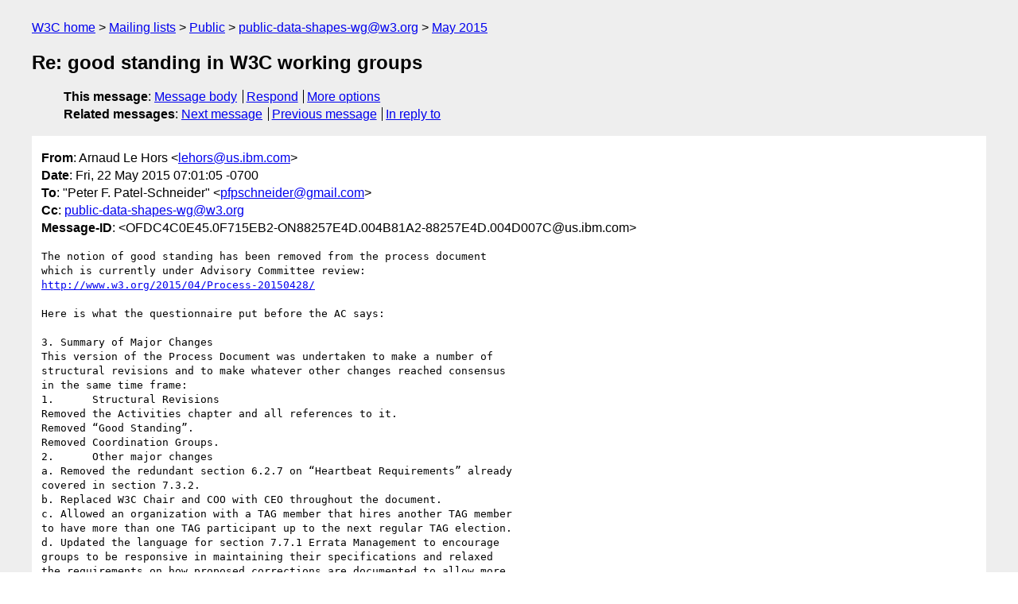

--- FILE ---
content_type: text/html
request_url: https://lists.w3.org/Archives/Public/public-data-shapes-wg/2015May/0147.html
body_size: 3247
content:
<!DOCTYPE html>
<html xmlns="http://www.w3.org/1999/xhtml" lang="en">
<head>
<meta charset="UTF-8" />
<meta name="viewport" content="width=device-width, initial-scale=1" />
<meta name="generator" content="hypermail 3.0.0, see https://github.com/hypermail-project/hypermail/" />
<title>Re: good standing in W3C working groups from Arnaud Le Hors on 2015-05-22 (public-data-shapes-wg@w3.org from May 2015)</title>
<meta name="Author" content="Arnaud Le Hors (lehors&#x40;&#0117;&#0115;&#0046;&#0105;&#0098;&#0109;&#0046;&#0099;&#0111;&#0109;)" />
<meta name="Subject" content="Re: good standing in W3C working groups" />
<meta name="Date" content="2015-05-22" />
<link rel="stylesheet" title="Normal view" href="/assets/styles/public.css" />
<link rel="help" href="/Help/" />
<link rel="start" href="../" title="public-data-shapes-wg@w3.org archives" />
<script defer="defer" src="/assets/js/archives.js"></script>
</head>
<body class="message">
<header class="head">
<nav class="breadcrumb" id="upper">
  <ul>
    <li><a href="https://www.w3.org/">W3C home</a></li>
    <li><a href="/">Mailing lists</a></li>
    <li><a href="../../">Public</a></li>
    <li><a href="../" rel="start">public-data-shapes-wg@w3.org</a></li>
    <li><a href="./" rel="contents">May 2015</a></li>
  </ul>
</nav>
<h1>Re: good standing in W3C working groups</h1>
<!-- received="Fri May 22 14:01:47 2015" -->
<!-- isoreceived="20150522140147" -->
<!-- sent="Fri, 22 May 2015 07:01:05 -0700" -->
<!-- isosent="20150522140105" -->
<!-- name="Arnaud Le Hors" -->
<!-- email="lehors&#x40;&#0117;&#0115;&#0046;&#0105;&#0098;&#0109;&#0046;&#0099;&#0111;&#0109;" -->
<!-- subject="Re: good standing in W3C working groups" -->
<!-- id="OFDC4C0E45.0F715EB2-ON88257E4D.004B81A2-88257E4D.004D007C@us.ibm.com" -->
<!-- charset="UTF-8" -->
<!-- inreplyto="555F0C34.6090209&#64;gmail.com" -->
<!-- expires="-1" -->
<nav id="navbar">
<ul class="links hmenu_container">
<li>
<span class="heading">This message</span>: <ul class="hmenu"><li><a href="#start" id="options1">Message body</a></li>
<li><a href="mailto:public-data-shapes-wg&#x40;&#0119;&#0051;&#0046;&#0111;&#0114;&#0103;?Subject=Re%3A%20good%20standing%20in%20W3C%20working%20groups&amp;In-Reply-To=%3COFDC4C0E45.0F715EB2-ON88257E4D.004B81A2-88257E4D.004D007C%40us.ibm.com%3E&amp;References=%3COFDC4C0E45.0F715EB2-ON88257E4D.004B81A2-88257E4D.004D007C%40us.ibm.com%3E">Respond</a></li>
<li><a href="#options3">More options</a></li>
</ul></li>
<li>
<span class="heading">Related messages</span>: <ul class="hmenu">
<!-- unext="start" -->
<li><a href="0148.html">Next message</a></li>
<li><a href="0146.html">Previous message</a></li>
<li><a href="0146.html">In reply to</a></li>
<!-- unextthread="start" -->
<!-- ureply="end" -->
</ul></li>
</ul>
</nav>
</header>
<!-- body="start" -->
<main class="mail">
<ul class="headers" aria-label="message headers">
<li><span class="from">
<span class="heading">From</span>: Arnaud Le Hors &lt;<a href="mailto:lehors&#x40;&#0117;&#0115;&#0046;&#0105;&#0098;&#0109;&#0046;&#0099;&#0111;&#0109;?Subject=Re%3A%20good%20standing%20in%20W3C%20working%20groups&amp;In-Reply-To=%3COFDC4C0E45.0F715EB2-ON88257E4D.004B81A2-88257E4D.004D007C%40us.ibm.com%3E&amp;References=%3COFDC4C0E45.0F715EB2-ON88257E4D.004B81A2-88257E4D.004D007C%40us.ibm.com%3E">lehors&#x40;&#0117;&#0115;&#0046;&#0105;&#0098;&#0109;&#0046;&#0099;&#0111;&#0109;</a>&gt;
</span></li>
<li><span class="date"><span class="heading">Date</span>: Fri, 22 May 2015 07:01:05 -0700</span></li>
<li><span class="to"><span class="heading">To</span>: &quot;Peter F. Patel-Schneider&quot; &lt;<a href="mailto:pfpschneider&#x40;&#0103;&#0109;&#0097;&#0105;&#0108;&#0046;&#0099;&#0111;&#0109;?Subject=Re%3A%20good%20standing%20in%20W3C%20working%20groups&amp;In-Reply-To=%3COFDC4C0E45.0F715EB2-ON88257E4D.004B81A2-88257E4D.004D007C%40us.ibm.com%3E&amp;References=%3COFDC4C0E45.0F715EB2-ON88257E4D.004B81A2-88257E4D.004D007C%40us.ibm.com%3E">pfpschneider&#x40;&#0103;&#0109;&#0097;&#0105;&#0108;&#0046;&#0099;&#0111;&#0109;</a>&gt;
</span></li>
<li><span class="cc"><span class="heading">Cc</span>: <a href="mailto:public-data-shapes-wg&#x40;&#0119;&#0051;&#0046;&#0111;&#0114;&#0103;?Subject=Re%3A%20good%20standing%20in%20W3C%20working%20groups&amp;In-Reply-To=%3COFDC4C0E45.0F715EB2-ON88257E4D.004B81A2-88257E4D.004D007C%40us.ibm.com%3E&amp;References=%3COFDC4C0E45.0F715EB2-ON88257E4D.004B81A2-88257E4D.004D007C%40us.ibm.com%3E">public-data-shapes-wg&#x40;&#0119;&#0051;&#0046;&#0111;&#0114;&#0103;</a>
</span></li>
<li><span class="message-id"><span class="heading">Message-ID</span>: &lt;OFDC4C0E45.0F715EB2-ON88257E4D.004B81A2-88257E4D.004D007C&#x40;&#0117;&#0115;&#0046;&#0105;&#0098;&#0109;&#0046;&#0099;&#0111;&#0109;&gt;
</span></li>
</ul>
<section id="start" class="message-body-part">
<pre class="body">
The notion of good standing has been removed from the process document 
which is currently under Advisory Committee review:
<a href="http://www.w3.org/2015/04/Process-20150428/">http://www.w3.org/2015/04/Process-20150428/</a> 

Here is what the questionnaire put before the AC says:

3. Summary of Major Changes
This version of the Process Document was undertaken to make a number of 
structural revisions and to make whatever other changes reached consensus 
in the same time frame:
1.      Structural Revisions 
Removed the Activities chapter and all references to it.
Removed “Good Standing”.
Removed Coordination Groups.
2.      Other major changes 
a. Removed the redundant section 6.2.7 on “Heartbeat Requirements” already 
covered in section 7.3.2.
b. Replaced W3C Chair and COO with CEO throughout the document.
c. Allowed an organization with a TAG member that hires another TAG member 
to have more than one TAG participant up to the next regular TAG election.
d. Updated the language for section 7.7.1 Errata Management to encourage 
groups to be responsive in maintaining their specifications and relaxed 
the requirements on how proposed corrections are documented to allow more 
agile and useful updates to them.
e. Added a procedure for Resignation from a Working Group.
f. Replaced a Process specified default channel for AC Review comments 
with a requirement that the Call for Review must specify the default 
channel.
g. Horizontal Working Groups are specifically called out with respect to 
charter dependencies and Wide Review.
h. Restored the right of a Working Group to re-publish an Edited 
Recommendation in which all changes are editorial and tightened the 
definition of Editorial Change.
3.      Editorial changes 
a. Clarified the language used in section 7.2.3.1 Wide Review.
b. All sections above Section 5 (Activities, removed) have been 
renumbered.
--
Arnaud  Le Hors - Senior Technical Staff Member, Open Web Technologies - 
IBM Software Group


&quot;Peter F. Patel-Schneider&quot; &lt;<a href="mailto:pfpschneider&#x40;&#0103;&#0109;&#0097;&#0105;&#0108;&#0046;&#0099;&#0111;&#0109;?Subject=Re%3A%20good%20standing%20in%20W3C%20working%20groups&amp;In-Reply-To=%3COFDC4C0E45.0F715EB2-ON88257E4D.004B81A2-88257E4D.004D007C%40us.ibm.com%3E&amp;References=%3COFDC4C0E45.0F715EB2-ON88257E4D.004B81A2-88257E4D.004D007C%40us.ibm.com%3E">pfpschneider&#x40;&#0103;&#0109;&#0097;&#0105;&#0108;&#0046;&#0099;&#0111;&#0109;</a>&gt; wrote on 05/22/2015 
04:00:04 AM:

&gt; From: &quot;Peter F. Patel-Schneider&quot; &lt;<a href="mailto:pfpschneider&#x40;&#0103;&#0109;&#0097;&#0105;&#0108;&#0046;&#0099;&#0111;&#0109;?Subject=Re%3A%20good%20standing%20in%20W3C%20working%20groups&amp;In-Reply-To=%3COFDC4C0E45.0F715EB2-ON88257E4D.004B81A2-88257E4D.004D007C%40us.ibm.com%3E&amp;References=%3COFDC4C0E45.0F715EB2-ON88257E4D.004B81A2-88257E4D.004D007C%40us.ibm.com%3E">pfpschneider&#x40;&#0103;&#0109;&#0097;&#0105;&#0108;&#0046;&#0099;&#0111;&#0109;</a>&gt;
&gt; To: <a href="mailto:public-data-shapes-wg&#x40;&#0119;&#0051;&#0046;&#0111;&#0114;&#0103;?Subject=Re%3A%20good%20standing%20in%20W3C%20working%20groups&amp;In-Reply-To=%3COFDC4C0E45.0F715EB2-ON88257E4D.004B81A2-88257E4D.004D007C%40us.ibm.com%3E&amp;References=%3COFDC4C0E45.0F715EB2-ON88257E4D.004B81A2-88257E4D.004D007C%40us.ibm.com%3E">public-data-shapes-wg&#x40;&#0119;&#0051;&#0046;&#0111;&#0114;&#0103;</a>
&gt; Date: 05/22/2015 04:02 AM
&gt; Subject: good standing in W3C working groups
&gt; 
&gt; -----BEGIN PGP SIGNED MESSAGE-----
&gt; Hash: SHA256
&gt; 
&gt; At the VF2F it was stated that good standing in working groups is no 
longer
&gt; part of the W3C process.
&gt; 
&gt; This does not appear to be the case.  The current World Wide Web 
Consortium
&gt; Process Document, <a href="http://www.w3.org/2014/Process-20140801/">http://www.w3.org/2014/Process-20140801/</a>, still 
includes
&gt; the notion of good standing in a working group
&gt; (<a href="http://www.w3.org/2014/Process-20140801/#good-standing">http://www.w3.org/2014/Process-20140801/#good-standing</a>).
&gt; 
&gt; 
&gt; There does appear to be a new draft of the process document that does 
not
&gt; mention good standing, at
&gt; <a href="https://dvcs.w3.org/hg/AB/raw-file/default/cover.html">https://dvcs.w3.org/hg/AB/raw-file/default/cover.html</a>   As far as I can
&gt; tell, this is only a draft and has no current standing.
&gt; 
&gt; 
&gt; peter
&gt; -----BEGIN PGP SIGNATURE-----
&gt; Version: GnuPG v2
&gt; 
&gt; iQEcBAEBCAAGBQJVXww0AAoJECjN6+QThfjz/WMIAMLo4avbFe6LaEcrpFDwY9/m
&gt; Uf9xo5G8KgcCHFCLnveKBlfDxX75ThvLHxvodhMW8Zdkd8TpNBbMmJp+WFoBsjaU
&gt; WzdWwc38BSKE8WlUjOVRxs+YXm6+2TVKc4H7WlLHbEfgBNELAOutCAJKm0AYfWMU
&gt; drd/OZuJhIanK5S0EckiOWFhXV2hgsBWnLgukZ9aEJzxvhs/nPubFnazda2zIbXk
&gt; Sv9WMQbzGgJsxs5NNY6YyJYY6JVgS0Gb6pQKvP2dTOoZdkyTnAEj58GD0IrsTgf2
&gt; H714cLEYApuAoA8dvGHdbKiydNC2YQJvFsqmX8D2x05iSe5yH/Yw3gQogiah7Nw=
&gt; =hgsT
&gt; -----END PGP SIGNATURE-----
&gt; 
</pre>
</section>
<p class="received"><span class="heading">Received on</span> Friday, 22 May 2015 14:01:47 UTC</p>
</main>
<!-- body="end" -->
<footer class="foot">
<nav id="navbarfoot">
<ul class="links hmenu_container">
<li><span class="heading">This message</span>: <span class="message_body"><a href="#start">Message body</a></span></li>
<!-- lnext="start" -->
<li><span class="heading">Next message</span>: <a href="0148.html">Peter F. Patel-Schneider: "update to SHACL-SPARQL"</a></li>
<li><span class="heading">Previous message</span>: <a href="0146.html">Peter F. Patel-Schneider: "good standing in W3C working groups"</a></li>
<li><span class="heading">In reply to</span>: <a href="0146.html">Peter F. Patel-Schneider: "good standing in W3C working groups"</a></li>
<!-- lnextthread="start" -->
<!-- lreply="end" -->
</ul>
<ul class="links hmenu_container">
<li id="options3"><span class="heading">Mail actions</span>: <ul class="hmenu"><li><a href="mailto:public-data-shapes-wg&#x40;&#0119;&#0051;&#0046;&#0111;&#0114;&#0103;?Subject=Re%3A%20good%20standing%20in%20W3C%20working%20groups&amp;In-Reply-To=%3COFDC4C0E45.0F715EB2-ON88257E4D.004B81A2-88257E4D.004D007C%40us.ibm.com%3E&amp;References=%3COFDC4C0E45.0F715EB2-ON88257E4D.004B81A2-88257E4D.004D007C%40us.ibm.com%3E">respond to this message</a></li>
<li><a href="mailto:public-data-shapes-wg&#x40;&#0119;&#0051;&#0046;&#0111;&#0114;&#0103;">mail a new topic</a></li></ul></li>
<li><span class="heading">Contemporary messages sorted</span>: <ul class="hmenu"><li><a href="index.html#msg147">by date</a></li>
<li><a href="thread.html#msg147">by thread</a></li>
<li><a href="subject.html#msg147">by subject</a></li>
<li><a href="author.html#msg147">by author</a></li>
</ul></li>
<li><span class="heading">Help</span>: <ul class="hmenu">
    <li><a href="/Help/" rel="help">how to use the archives</a></li>
    <li><a href="https://www.w3.org/Search/Mail/Public/search?type-index=public-data-shapes-wg&amp;index-type=t">search the archives</a></li>
</ul>
</li>
</ul>
</nav>
<!-- trailer="footer" -->
<p class="colophon">
This archive was generated by <a href="https://github.com/hypermail-project/hypermail/">hypermail 3.0.0</a>: Thursday, 13 July 2023 17:28:14 UTC
</p>
</footer>
</body>
</html>
